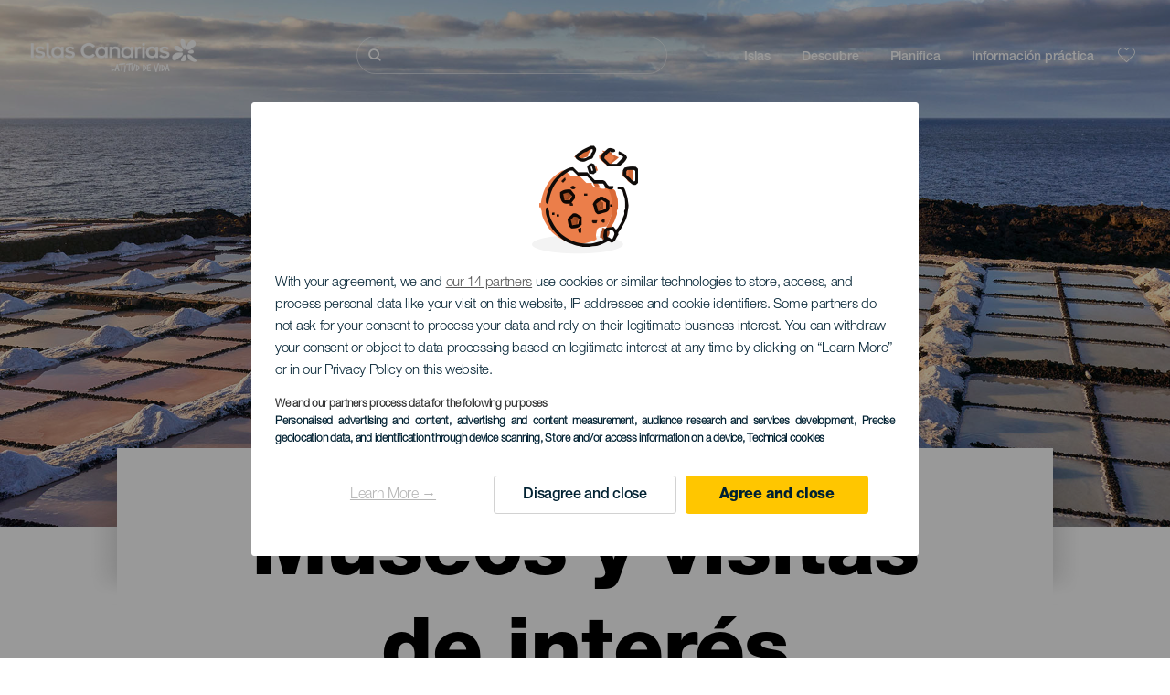

--- FILE ---
content_type: text/javascript
request_url: https://www.holaislascanarias.com/themes/custom/hic_front_theme/js/global.js?t9bwo2
body_size: 3486
content:
(function($, one) {
    Drupal.behaviors.blockUpperHeader = {
        attach: function attach() {
            if ($('.block-upper-header').length && $('.topbar-isla').length) {
                $('body').addClass('has-upper-header-block-island-2');
            }else if($('.topbar-isla').length){
                $('body').addClass('has-upper-header-block-island-1');
            } else if($('.block-upper-header').length){
                $('body').addClass('has-upper-header-block');
            }
        }
    };

    // (function ($, Drupal) {
    //     Drupal.behaviors.yourbehavior = {
    //         attach: function (context, settings) {
    //             var elementosLi = document.querySelectorAll('.menu--navigation-fuerteventura .menu-item, .menu--menu-navigation-el-hierro .menu-item, .menu--menu-navigation-la-gomera .menu-item, .menu--menu-navigation-la-palma .menu-item');
    //             var eventoEjecutado = false;
    //             // Agrega un evento de clic a cada elemento <li>
    //             elementosLi.forEach(function (elementoLi) {
    //                 elementoLi.addEventListener('click', function (evento) {
    //                     if (!eventoEjecutado) {
    //                         var primerLi = document.querySelector("#block-menunavigationfuerteventura .menu-item, #block-menunavigationlagomera .menu-item, #block-menunavigationelhierro .menu-item, #block-menunavigationlapalma .menu-item");
    //                         console.log(primerLi);
    //                         var spanEnPrimerLi = primerLi.querySelector("span");
    //                         spanEnPrimerLi.textContent = this.querySelector('a').textContent;
    //                         eventoEjecutado = true;
    //                     }
    //                 });
    //             });
    //         }
    //     };

    // })(jQuery, Drupal);

    function _isDesktop() {
        return $(window).innerWidth() >= 768;
    }

    function _isNotTablet() {
        return $(window).innerWidth() >= 992;
    }

    function fixMenuFunction(toSticky) {
        var surplus = 10;

        // Get the offset position of the navbar
        if (_isNotTablet()) {
            surplus = 27;
            if ($('.has-upper-header-block').length > 0) {
                surplus = 64;
            }
        } else {
            if ($('.has-upper-header-block').length > 0) {
                surplus = 32;
            }
        }

        if ($('.block-hic-header-island-tablet').length > 0) {
            toSticky.addClass('island-env');

        } else {
            toSticky.removeClass('island-env');
        }

        var sticky = toSticky.offset().top + surplus;

        if (typeof sticky !== "undefined") {
            win = $(window);
            if (win.scrollTop() >= sticky) {
                if (!toSticky.hasClass('is-fixed-header')) {
                    toSticky.addClass("is-fixed-header");
                    $('.region-link-home-island').addClass('is-fixed-pill');
                }
            }
            win.on("scroll", function() {
                if (win.scrollTop() >= sticky) {
                    sticky = parseInt(sticky);

                    if (!toSticky.hasClass('is-fixed-header')) {
                        toSticky.addClass("is-fixed-header");
                        $('.region-link-home-island').addClass('is-fixed-pill');
                    }
                } else {
                    toSticky.removeClass("is-fixed-header");
                    $('.region-link-home-island').removeClass('is-fixed-pill');
                }
            });
        }
    }

    Drupal.behaviors.fixMenu = {
        attach: function() {
            if ($('.user-logged-in').length <= 0) {
                var header = $('.page-content').find('header[role="banner"]');
                fixMenuFunction(header);
            }
        }
    }

    if (typeof WOW !== "undefined") {
        var wow = new WOW({
            boxClass: 'wow', // animated element css class (default is wow)
            animateClass: 'animated', // animation css class (default is animated)
            offset: 50, // distance to the element when triggering the animation (default is 0)
            mobile: true, // trigger animations on mobile devices (default is true)
            live: true, // act on asynchronously loaded content (default is true)
            scrollContainer: null // optional scroll container selector, otherwise use window
        });
        wow.init();
    }
    window.addEventListener('wheel', function() { passive: false });
    if ($('.user-logged-in').length <= 0) {
        $("html").easeScroll({
            frameRate: 60,
            animationTime: 1000,
            stepSize: 1,
            pulseAlgorithm: 1,
            pulseScale: 8,
            pulseNormalize: 1,
            accelerationDelta: 1,
            accelerationMax: 1,
            keyboardSupport: true,
            arrowScroll: 9,
            touchpadSupport: true,
            fixedBackground: true
        });
    }
    // document.addEventListener('wheel', function(e) {​​
    //     e.preventDefault();
    //     $("html").easeScroll();
    // }​​, {​​ passive: false }​​);
    // Not used for now, keep it because we maybe end up using it in the future,
    // else remove
    Drupal.behaviors.handleResize = {
      attach: function (context) {
        var currentIsDesktop = null;
        const $element = $(once('handleResize', 'handle-resize', context));
        $element.resize(function () {
          console.log('tamaño');
            if (_isDesktop() && !currentIsDesktop) {
                $(window).trigger('hic_desktop_view');
                currentIsDesktop = true;
            } else if (!_isDesktop() && currentIsDesktop) {
                $(window).trigger('hic_mobile_view');
                currentIsDesktop = false;
            } else if (currentIsDesktop === null) {
                $(window).trigger(_isDesktop() ? 'hic_desktop_view' : 'hic_mobile_view');
                currentIsDesktop = _isDesktop();
            }
        });
        $(window).resize();
      }
    };

    Drupal.behaviors.handleLineClamp = {
        attach: function(context) {
            $(context).clamp();
        }
    };

    //Esta funcion se usa para "limpiar" la url del combo de idiomas
    Drupal.behaviors.fixQueryString = {
      attach: function(context, settings) {
      $(once('fixQueryString', '.menu-item--expanded .menu-item, .menu--main .menu-item, .language-link, .logo_image', context)).mouseup(
        function (event) {
          var element = $(event.target);
          element = (element.hasClass('logo_front'))?element.parent().parent():element;
          if (element.attr('href')) {
            const hrefParts = $(element.attr('href').split('?'));
            const domain = hrefParts.first().get(0);
            if (hrefParts.length > 1 && domain.startsWith('https://')) {
                element.attr('href', domain);
            }
          }
        });
      }
    };

    $.fn.extend({
        /**
         * This function returns if the device is a not mobile.
         */
        isDesktop: function isDesktop() {
            return !!($(window).innerWidth() >= 768);
        },
        dropdown: function(extraExclusions, context) {
            this.each(function(_, parentDiv) {
                var parentEl = $(parentDiv);
              $(once('dropDownExtraExclusions', parentEl.find('.trigger-wrapper'), context)).on('click', function (e) {
                    e.preventDefault();
                    var itemChanger = parentEl.find('.item-selector-wrapper');
                    var $this = $(this);
                    itemChanger.toggleClass('collapsed expanded');
                    $this.toggleClass('down up');
                });

                var onceSuffix = extraExclusions instanceof Array ? extraExclusions.join('-') : 'no-extra-' + new Date().getTime();
                $(document).click(function(e) {
                    var excludedClasses = ['items-selector', 'select-wrapper', 'trigger-wrapper', 'limit-trigger'];
                    // if (extraExclusions instanceof Array) {
                    //   excludedClasses = excludedClasses.concat(extraExclusions);
                    // }
                    var classClicked = e.target.className.split(' ');
                    if (!excludedClasses.some(function(r) { return classClicked.indexOf(r) >= 0 })) {
                        parentEl.find('.limit-trigger').parent().removeClass('up').addClass('down');
                        parentEl.find('.item-selector-wrapper').removeClass('expanded').addClass('collapsed');
                    }
                });
            });
            return this;
        },
        clamp: function(rootEl) {
            var selector = '.clamp-on'
            var target = rootEl instanceof $ ? rootEl.find(selector) : $(selector)
            return target
                .one('handle-clamp')
                .each(
                    function() {
                        var $this = this;
                        var originalText = this.innerHTML;
                        var currentTimeout = null;
                        var el = $this;
                        var $el = $(el);
                        var lines;
                        var errorHint = 'near element tag: ' + el.tagName + ' classes: ' +
                            el.className;
                        if ($el.data('clamp-always') &&
                            ($el.data('clamp-desktop') || $el.data('clamp-mobile'))) {
                            throw new Error(
                                'You can NOT use clamp-always when combined with clamp-desktop or clamp-mobile, ' +
                                errorHint);
                        } else if ($el.data('clamp-always')) {
                            lines = $el.data('clamp-always');
                        } else if (typeof $el.data('clamp-desktop') === 'undefined' ||
                            typeof $el.data('clamp-mobile') === 'undefined') {
                            throw new Error(
                                'You MUST specify both properties clamp-desktop and clamp-mobile, or use only clamp-always, ',
                                errorHint);
                        }

                        function __changeClamp() {

                            el.innerHTML = originalText;
                            if (currentTimeout) {
                                clearTimeout(currentTimeout);
                                currentTimeout = null;
                            }
                            currentTimeout = setTimeout(function() {
                                if (!$el.data('clamp-always')) {
                                    lines = _isDesktop() ? $el.attr('data-clamp-desktop') : $el
                                        .attr('data-clamp-mobile');
                                }
                                if (+lines) {
                                    ellipsis(el, +lines, {
                                        responsive: false,
                                        delimiter: ''
                                    });
                                } else {
                                    el.innerHTML = originalText;
                                }
                                currentTimeout = null;
                            }, 200);
                        }
                        __changeClamp();
                        $(window).on('resize', function() {
                            __changeClamp();
                        });
                        $(this).on('recalculateClamp', function() {
                            __changeClamp();
                        });
                    }
                );
        }
    });

    /**
     * Drupal Theme to create a Placeholder for taxonomy totalcount
     *
     * @param total
     */
    Drupal.theme.taxonomyCounter = function taxonomyCounter(total) {
        return Drupal.formatString('<span class="total-items">!total</span>', {
            '!total': total
        });
    }

    /*var linkRewriter = function(a, b) {
           $('a[href*="' + a + '"]').each(function() {
              $(this).attr('href', $(this).attr('href').replace(a, b));
           });
        };

       if (window.location.hostname == 'editpro.holaislascanarias.com') {
           linkRewriter('www.holaislascanarias.com', 'editpro.holaislascanarias.com');
       }*/

    Drupal.behaviors.customJsBehavior = {
        attach: function (context, settings) {
          // Crear el nuevo contenedor solo si no existe
          if ($('.upload-message__wrapper').length === 0) {
            var $wrapper = $('<div>', { class: 'upload-message__wrapper' });

            // Seleccionar los elementos a englobar
            let webformDocumentFile = $(once('customJsBehavior', '.js-webform-document-file', context));
            let formItemErrorMessage = $(once('customJsBehavior', '.form-item--error-message', context));

            // Solo continuar si ambos elementos están presentes
            if (webformDocumentFile.length && formItemErrorMessage.length) {
              // Insertar el nuevo contenedor antes del primer elemento
              webformDocumentFile.before($wrapper);

              // Mover los elementos al nuevo contenedor
              $wrapper.append(webformDocumentFile);
              $wrapper.append(formItemErrorMessage);
            }
          }
        }
    };

})(jQuery, once);

(function ($, Drupal) {
    Drupal.behaviors.addCkResetClass = {
        attach: function (context, settings) {
            $("#drupal-off-canvas").each(function () {
                $(this).addClass("ck-reset");
            });
        }
    };
})(jQuery, Drupal);
  




--- FILE ---
content_type: text/javascript
request_url: https://www.holaislascanarias.com/modules/custom/hic_footer/js/hic_footer_language.js?t9bwo2
body_size: 290
content:
(function($, once) {

    //Set the current lenguage text
    init_language_text();

    /*
     * Shows/Hide Language Links
     */
    Drupal.behaviors.bOpenLanguageLinks = {
        attach: function(context, _) {
            $(once('hic_footer','#openLanguageLinks', context)).click(function () {
                var classLanguageLinks = $('#languageLinks');
                if (classLanguageLinks.hasClass('hidden')) {
                    $('#languageLinks').removeClass('hidden');
                    $('#languageLinks').addClass('visible');
                    $('#openLanguageLinks').removeClass('down');
                    $('#openLanguageLinks').addClass('up');
                } else {
                    $('#languageLinks').removeClass('visible');
                    $('#languageLinks').addClass('hidden');
                    $('#openLanguageLinks').removeClass('up');
                    $('#openLanguageLinks').addClass('down');
                }
                return false;
            });
        }
    };

    /*---------------
     *
     ----------------*/
    function init_language_text() {
    	var active_language = $('#languageLinks').find('.is-active').first().text();
        if (active_language == "") {
            setTimeout(function() {
                init_language_text();
            }, 1000);
        } else {
            var opener = $('#openLanguageLinks');
            opener.text(active_language);
        }
    }


})(jQuery, once);
